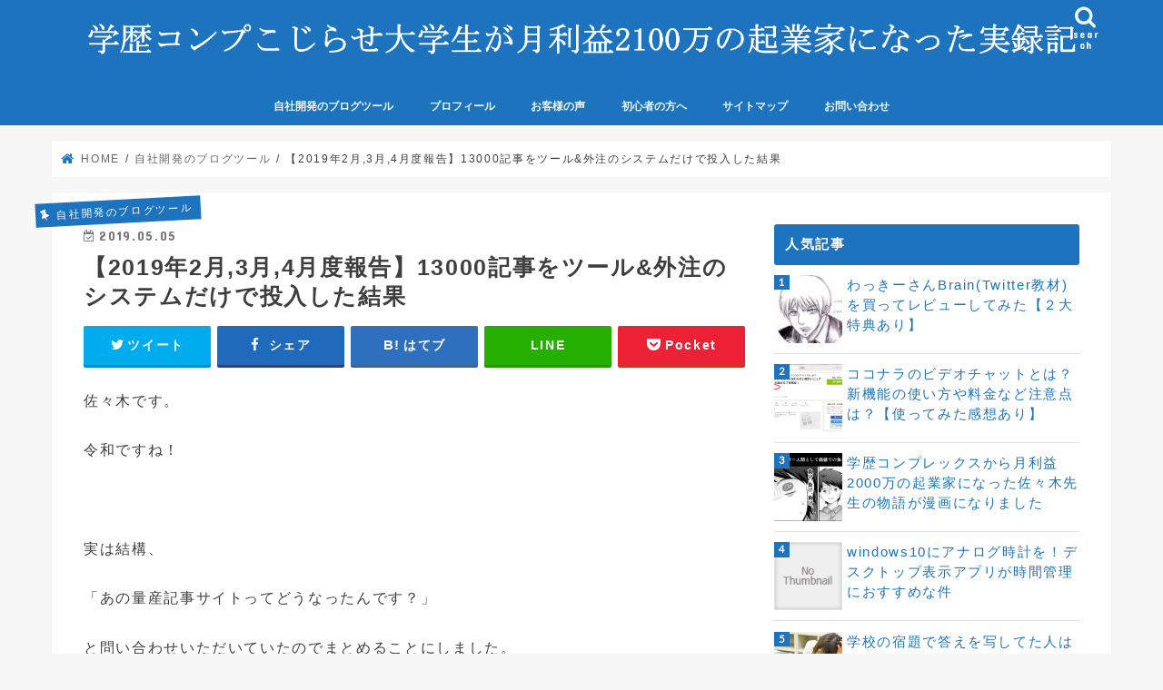

--- FILE ---
content_type: text/html; charset=UTF-8
request_url: https://sasakihidenobu.com/13000kizi-201903-result
body_size: 19748
content:
<!doctype html>
<html lang="ja"
	prefix="og: https://ogp.me/ns#" >

<head>
<meta charset="utf-8">
<meta http-equiv="X-UA-Compatible" content="IE=edge">

<meta name="HandheldFriendly" content="True">
<meta name="MobileOptimized" content="320">
<meta name="viewport" content="width=device-width, initial-scale=1"/>

<link rel="icon" href="https://sasakihidenobu.com/wp/wp-content/uploads/2018/02/795316b92fc766b0181f6fef074f03fa.png">
<link rel="pingback" href="https://sasakihidenobu.com/wp/xmlrpc.php">

<!--[if IE]>
<![endif]-->




		<!-- All in One SEO 4.1.5.3 -->
		<title>【2019年2月,3月,4月度報告】13000記事をツール&amp;外注のシステムだけで投入した結果 | 学歴コンプこじらせ大学生が月2100万稼ぐ起業家になった実録記</title>
		<meta name="description" content="佐々木です。 令和ですね！ 実は結構、 「あの量産記事サイトってどうなったんです？」 と問い合わせいただいていたのでまとめることにしました。 ３月のアップデートを経て、どう変わったのか気になっ..." />
		<meta name="robots" content="max-image-preview:large" />
		<link rel="canonical" href="https://sasakihidenobu.com/13000kizi-201903-result" />
		<meta property="og:locale" content="ja_JP" />
		<meta property="og:site_name" content="給料に依存しない稼ぎ方の教科書" />
		<meta property="og:type" content="article" />
		<meta property="og:title" content="【2019年2月,3月,4月度報告】13000記事をツール&amp;外注のシステムだけで投入した結果 | 学歴コンプこじらせ大学生が月2100万稼ぐ起業家になった実録記" />
		<meta property="og:description" content="佐々木です。 令和ですね！ 実は結構、 「あの量産記事サイトってどうなったんです？」 と問い合わせいただいていたのでまとめることにしました。 ３月のアップデートを経て、どう変わったのか気になっ..." />
		<meta property="og:url" content="https://sasakihidenobu.com/13000kizi-201903-result" />
		<meta property="og:image" content="https://sasakihidenobu.com/wp/wp-content/uploads/2019/08/DSC_4263.jpg" />
		<meta property="og:image:secure_url" content="https://sasakihidenobu.com/wp/wp-content/uploads/2019/08/DSC_4263.jpg" />
		<meta property="og:image:width" content="6016" />
		<meta property="og:image:height" content="4016" />
		<meta property="article:published_time" content="2019-05-04T17:24:23+00:00" />
		<meta property="article:modified_time" content="2019-05-04T17:24:23+00:00" />
		<meta name="twitter:card" content="summary" />
		<meta name="twitter:site" content="@sasakihidenobu" />
		<meta name="twitter:domain" content="sasakihidenobu.com" />
		<meta name="twitter:title" content="【2019年2月,3月,4月度報告】13000記事をツール&amp;外注のシステムだけで投入した結果 | 学歴コンプこじらせ大学生が月2100万稼ぐ起業家になった実録記" />
		<meta name="twitter:description" content="佐々木です。 令和ですね！ 実は結構、 「あの量産記事サイトってどうなったんです？」 と問い合わせいただいていたのでまとめることにしました。 ３月のアップデートを経て、どう変わったのか気になっ..." />
		<meta name="twitter:creator" content="@sasakihidenobu" />
		<meta name="twitter:image" content="https://sasakihidenobu.com/wp/wp-content/uploads/2019/08/DSC_4263.jpg" />
		<script type="application/ld+json" class="aioseo-schema">
			{"@context":"https:\/\/schema.org","@graph":[{"@type":"WebSite","@id":"https:\/\/sasakihidenobu.com\/#website","url":"https:\/\/sasakihidenobu.com\/","name":"\u5b66\u6b74\u30b3\u30f3\u30d7\u3053\u3058\u3089\u305b\u5927\u5b66\u751f\u304c\u67082100\u4e07\u7a3c\u3050\u8d77\u696d\u5bb6\u306b\u306a\u3063\u305f\u5b9f\u9332\u8a18","inLanguage":"ja","publisher":{"@id":"https:\/\/sasakihidenobu.com\/#organization"}},{"@type":"Organization","@id":"https:\/\/sasakihidenobu.com\/#organization","name":"\u5b66\u6b74\u30b3\u30f3\u30d7\u3053\u3058\u3089\u305b\u5927\u5b66\u751f\u304c\u67082100\u4e07\u7a3c\u3050\u8d77\u696d\u5bb6\u306b\u306a\u3063\u305f\u5b9f\u9332\u8a18","url":"https:\/\/sasakihidenobu.com\/","sameAs":["https:\/\/twitter.com\/sasakihidenobu"]},{"@type":"BreadcrumbList","@id":"https:\/\/sasakihidenobu.com\/13000kizi-201903-result#breadcrumblist","itemListElement":[{"@type":"ListItem","@id":"https:\/\/sasakihidenobu.com\/#listItem","position":1,"item":{"@type":"WebPage","@id":"https:\/\/sasakihidenobu.com\/","name":"\u30db\u30fc\u30e0","url":"https:\/\/sasakihidenobu.com\/"}}]},{"@type":"Person","@id":"https:\/\/sasakihidenobu.com\/author\/j6212055#author","url":"https:\/\/sasakihidenobu.com\/author\/j6212055","name":"hidenobu","image":{"@type":"ImageObject","@id":"https:\/\/sasakihidenobu.com\/13000kizi-201903-result#authorImage","url":"https:\/\/secure.gravatar.com\/avatar\/3049c5fdd9c9d5b11dde1e2dde11980e?s=96&d=mm&r=g","width":96,"height":96,"caption":"hidenobu"},"sameAs":["@sasakihidenobu"]},{"@type":"WebPage","@id":"https:\/\/sasakihidenobu.com\/13000kizi-201903-result#webpage","url":"https:\/\/sasakihidenobu.com\/13000kizi-201903-result","name":"\u30102019\u5e742\u6708,3\u6708,4\u6708\u5ea6\u5831\u544a\u301113000\u8a18\u4e8b\u3092\u30c4\u30fc\u30eb&\u5916\u6ce8\u306e\u30b7\u30b9\u30c6\u30e0\u3060\u3051\u3067\u6295\u5165\u3057\u305f\u7d50\u679c | \u5b66\u6b74\u30b3\u30f3\u30d7\u3053\u3058\u3089\u305b\u5927\u5b66\u751f\u304c\u67082100\u4e07\u7a3c\u3050\u8d77\u696d\u5bb6\u306b\u306a\u3063\u305f\u5b9f\u9332\u8a18","description":"\u4f50\u3005\u6728\u3067\u3059\u3002 \u4ee4\u548c\u3067\u3059\u306d\uff01 \u5b9f\u306f\u7d50\u69cb\u3001 \u300c\u3042\u306e\u91cf\u7523\u8a18\u4e8b\u30b5\u30a4\u30c8\u3063\u3066\u3069\u3046\u306a\u3063\u305f\u3093\u3067\u3059\uff1f\u300d \u3068\u554f\u3044\u5408\u308f\u305b\u3044\u305f\u3060\u3044\u3066\u3044\u305f\u306e\u3067\u307e\u3068\u3081\u308b\u3053\u3068\u306b\u3057\u307e\u3057\u305f\u3002 \uff13\u6708\u306e\u30a2\u30c3\u30d7\u30c7\u30fc\u30c8\u3092\u7d4c\u3066\u3001\u3069\u3046\u5909\u308f\u3063\u305f\u306e\u304b\u6c17\u306b\u306a\u3063...","inLanguage":"ja","isPartOf":{"@id":"https:\/\/sasakihidenobu.com\/#website"},"breadcrumb":{"@id":"https:\/\/sasakihidenobu.com\/13000kizi-201903-result#breadcrumblist"},"author":"https:\/\/sasakihidenobu.com\/author\/j6212055#author","creator":"https:\/\/sasakihidenobu.com\/author\/j6212055#author","datePublished":"2019-05-04T17:24:23+09:00","dateModified":"2019-05-04T17:24:23+09:00"},{"@type":"Article","@id":"https:\/\/sasakihidenobu.com\/13000kizi-201903-result#article","name":"\u30102019\u5e742\u6708,3\u6708,4\u6708\u5ea6\u5831\u544a\u301113000\u8a18\u4e8b\u3092\u30c4\u30fc\u30eb&\u5916\u6ce8\u306e\u30b7\u30b9\u30c6\u30e0\u3060\u3051\u3067\u6295\u5165\u3057\u305f\u7d50\u679c | \u5b66\u6b74\u30b3\u30f3\u30d7\u3053\u3058\u3089\u305b\u5927\u5b66\u751f\u304c\u67082100\u4e07\u7a3c\u3050\u8d77\u696d\u5bb6\u306b\u306a\u3063\u305f\u5b9f\u9332\u8a18","description":"\u4f50\u3005\u6728\u3067\u3059\u3002 \u4ee4\u548c\u3067\u3059\u306d\uff01 \u5b9f\u306f\u7d50\u69cb\u3001 \u300c\u3042\u306e\u91cf\u7523\u8a18\u4e8b\u30b5\u30a4\u30c8\u3063\u3066\u3069\u3046\u306a\u3063\u305f\u3093\u3067\u3059\uff1f\u300d \u3068\u554f\u3044\u5408\u308f\u305b\u3044\u305f\u3060\u3044\u3066\u3044\u305f\u306e\u3067\u307e\u3068\u3081\u308b\u3053\u3068\u306b\u3057\u307e\u3057\u305f\u3002 \uff13\u6708\u306e\u30a2\u30c3\u30d7\u30c7\u30fc\u30c8\u3092\u7d4c\u3066\u3001\u3069\u3046\u5909\u308f\u3063\u305f\u306e\u304b\u6c17\u306b\u306a\u3063...","inLanguage":"ja","headline":"\u30102019\u5e742\u6708,3\u6708,4\u6708\u5ea6\u5831\u544a\u301113000\u8a18\u4e8b\u3092\u30c4\u30fc\u30eb&\u5916\u6ce8\u306e\u30b7\u30b9\u30c6\u30e0\u3060\u3051\u3067\u6295\u5165\u3057\u305f\u7d50\u679c","author":{"@id":"https:\/\/sasakihidenobu.com\/author\/j6212055#author"},"publisher":{"@id":"https:\/\/sasakihidenobu.com\/#organization"},"datePublished":"2019-05-04T17:24:23+09:00","dateModified":"2019-05-04T17:24:23+09:00","articleSection":"\u81ea\u793e\u958b\u767a\u306e\u30d6\u30ed\u30b0\u30c4\u30fc\u30eb","mainEntityOfPage":{"@id":"https:\/\/sasakihidenobu.com\/13000kizi-201903-result#webpage"},"isPartOf":{"@id":"https:\/\/sasakihidenobu.com\/13000kizi-201903-result#webpage"}}]}
		</script>
		<!-- All in One SEO -->

	    <script>
	        var ajaxurl = "https://sasakihidenobu.com/wp/wp-admin/admin-ajax.php";
	    </script>
	<link rel='dns-prefetch' href='//ajax.googleapis.com' />
<link rel='dns-prefetch' href='//codoc.jp' />
<link rel='dns-prefetch' href='//www.googletagmanager.com' />
<link rel='dns-prefetch' href='//fonts.googleapis.com' />
<link rel='dns-prefetch' href='//maxcdn.bootstrapcdn.com' />
<link rel='dns-prefetch' href='//s.w.org' />
<link rel="alternate" type="application/rss+xml" title="学歴コンプこじらせ大学生が月2100万稼ぐ起業家になった実録記 &raquo; フィード" href="https://sasakihidenobu.com/feed" />
<link rel="alternate" type="application/rss+xml" title="学歴コンプこじらせ大学生が月2100万稼ぐ起業家になった実録記 &raquo; コメントフィード" href="https://sasakihidenobu.com/comments/feed" />
<link rel="alternate" type="application/rss+xml" title="学歴コンプこじらせ大学生が月2100万稼ぐ起業家になった実録記 &raquo; 【2019年2月,3月,4月度報告】13000記事をツール&#038;外注のシステムだけで投入した結果 のコメントのフィード" href="https://sasakihidenobu.com/13000kizi-201903-result/feed" />
		<script type="text/javascript">
			window._wpemojiSettings = {"baseUrl":"https:\/\/s.w.org\/images\/core\/emoji\/13.1.0\/72x72\/","ext":".png","svgUrl":"https:\/\/s.w.org\/images\/core\/emoji\/13.1.0\/svg\/","svgExt":".svg","source":{"concatemoji":"https:\/\/sasakihidenobu.com\/wp\/wp-includes\/js\/wp-emoji-release.min.js"}};
			!function(e,a,t){var n,r,o,i=a.createElement("canvas"),p=i.getContext&&i.getContext("2d");function s(e,t){var a=String.fromCharCode;p.clearRect(0,0,i.width,i.height),p.fillText(a.apply(this,e),0,0);e=i.toDataURL();return p.clearRect(0,0,i.width,i.height),p.fillText(a.apply(this,t),0,0),e===i.toDataURL()}function c(e){var t=a.createElement("script");t.src=e,t.defer=t.type="text/javascript",a.getElementsByTagName("head")[0].appendChild(t)}for(o=Array("flag","emoji"),t.supports={everything:!0,everythingExceptFlag:!0},r=0;r<o.length;r++)t.supports[o[r]]=function(e){if(!p||!p.fillText)return!1;switch(p.textBaseline="top",p.font="600 32px Arial",e){case"flag":return s([127987,65039,8205,9895,65039],[127987,65039,8203,9895,65039])?!1:!s([55356,56826,55356,56819],[55356,56826,8203,55356,56819])&&!s([55356,57332,56128,56423,56128,56418,56128,56421,56128,56430,56128,56423,56128,56447],[55356,57332,8203,56128,56423,8203,56128,56418,8203,56128,56421,8203,56128,56430,8203,56128,56423,8203,56128,56447]);case"emoji":return!s([10084,65039,8205,55357,56613],[10084,65039,8203,55357,56613])}return!1}(o[r]),t.supports.everything=t.supports.everything&&t.supports[o[r]],"flag"!==o[r]&&(t.supports.everythingExceptFlag=t.supports.everythingExceptFlag&&t.supports[o[r]]);t.supports.everythingExceptFlag=t.supports.everythingExceptFlag&&!t.supports.flag,t.DOMReady=!1,t.readyCallback=function(){t.DOMReady=!0},t.supports.everything||(n=function(){t.readyCallback()},a.addEventListener?(a.addEventListener("DOMContentLoaded",n,!1),e.addEventListener("load",n,!1)):(e.attachEvent("onload",n),a.attachEvent("onreadystatechange",function(){"complete"===a.readyState&&t.readyCallback()})),(n=t.source||{}).concatemoji?c(n.concatemoji):n.wpemoji&&n.twemoji&&(c(n.twemoji),c(n.wpemoji)))}(window,document,window._wpemojiSettings);
		</script>
		<style type="text/css">
img.wp-smiley,
img.emoji {
	display: inline !important;
	border: none !important;
	box-shadow: none !important;
	height: 1em !important;
	width: 1em !important;
	margin: 0 .07em !important;
	vertical-align: -0.1em !important;
	background: none !important;
	padding: 0 !important;
}
</style>
	<link rel='stylesheet' id='wp-color-picker-css'  href='https://sasakihidenobu.com/wp/wp-admin/css/color-picker.min.css' type='text/css' media='all' />
<link rel='stylesheet' id='wp-block-library-css'  href='https://sasakihidenobu.com/wp/wp-includes/css/dist/block-library/style.min.css' type='text/css' media='all' />
<style id='wp-block-library-inline-css' type='text/css'>
.has-text-align-justify{text-align:justify;}
</style>
<link rel='stylesheet' id='mediaelement-css'  href='https://sasakihidenobu.com/wp/wp-includes/js/mediaelement/mediaelementplayer-legacy.min.css' type='text/css' media='all' />
<link rel='stylesheet' id='wp-mediaelement-css'  href='https://sasakihidenobu.com/wp/wp-includes/js/mediaelement/wp-mediaelement.min.css' type='text/css' media='all' />
<link rel='stylesheet' id='quads-style-css-css'  href='https://sasakihidenobu.com/wp/wp-content/plugins/quick-adsense-reloaded/includes/gutenberg/dist/blocks.style.build.css' type='text/css' media='all' />
<link rel='stylesheet' id='contact-form-7-css'  href='https://sasakihidenobu.com/wp/wp-content/plugins/contact-form-7/includes/css/styles.css' type='text/css' media='all' />
<link rel='stylesheet' id='toc-screen-css'  href='https://sasakihidenobu.com/wp/wp-content/plugins/table-of-contents-plus/screen.min.css' type='text/css' media='all' />
<link rel='stylesheet' id='wordpress-popular-posts-css-css'  href='https://sasakihidenobu.com/wp/wp-content/plugins/wordpress-popular-posts/assets/css/wpp.css' type='text/css' media='all' />
<link rel='stylesheet' id='style-css'  href='https://sasakihidenobu.com/wp/wp-content/themes/jstork/style.css' type='text/css' media='all' />
<link rel='stylesheet' id='child-style-css'  href='https://sasakihidenobu.com/wp/wp-content/themes/jstork_custom/style.css' type='text/css' media='all' />
<link rel='stylesheet' id='slick-css'  href='https://sasakihidenobu.com/wp/wp-content/themes/jstork/library/css/slick.css' type='text/css' media='all' />
<link rel='stylesheet' id='shortcode-css'  href='https://sasakihidenobu.com/wp/wp-content/themes/jstork/library/css/shortcode.css' type='text/css' media='all' />
<link rel='stylesheet' id='gf_Concert-css'  href='//fonts.googleapis.com/css?family=Concert+One' type='text/css' media='all' />
<link rel='stylesheet' id='gf_Lato-css'  href='//fonts.googleapis.com/css?family=Lato' type='text/css' media='all' />
<link rel='stylesheet' id='fontawesome-css'  href='//maxcdn.bootstrapcdn.com/font-awesome/4.7.0/css/font-awesome.min.css' type='text/css' media='all' />
<link rel='stylesheet' id='remodal-css'  href='https://sasakihidenobu.com/wp/wp-content/themes/jstork/library/css/remodal.css' type='text/css' media='all' />
<link rel='stylesheet' id='animate-css'  href='https://sasakihidenobu.com/wp/wp-content/themes/jstork/library/css/animate.min.css' type='text/css' media='all' />
<link rel='stylesheet' id='aurora-heatmap-css'  href='https://sasakihidenobu.com/wp/wp-content/plugins/aurora-heatmap/style.css' type='text/css' media='all' />
<link rel='stylesheet' id='yesno_style-css'  href='https://sasakihidenobu.com/wp/wp-content/plugins/yesno/css/style.css' type='text/css' media='all' />
<link rel='stylesheet' id='jetpack_css-css'  href='https://sasakihidenobu.com/wp/wp-content/plugins/jetpack/css/jetpack.css' type='text/css' media='all' />
<style id='quads-styles-inline-css' type='text/css'>

    .quads-location ins.adsbygoogle {
        background: transparent !important;
    }
    
    .quads-ad-label { font-size: 12px; text-align: center; color: #333;}
</style>
<script type='text/javascript' src='//ajax.googleapis.com/ajax/libs/jquery/1.12.4/jquery.min.js' id='jquery-js'></script>
<script type='text/javascript'  src='https://codoc.jp/js/cms.js' id='codoc-injector-js-js'  data-usercode="kkgAA76W8w" defer></script>
<script type='application/json' id='wpp-json'>
{"sampling_active":0,"sampling_rate":100,"ajax_url":"https:\/\/sasakihidenobu.com\/wp-json\/wordpress-popular-posts\/v1\/popular-posts","api_url":"https:\/\/sasakihidenobu.com\/wp-json\/wordpress-popular-posts","ID":1857,"token":"cb28168eb1","lang":0,"debug":0}
</script>
<script type='text/javascript' src='https://sasakihidenobu.com/wp/wp-content/plugins/wordpress-popular-posts/assets/js/wpp.min.js' id='wpp-js-js'></script>
<script type='text/javascript' src='https://sasakihidenobu.com/wp/wp-content/plugins/aurora-heatmap/js/mobile-detect.min.js' id='mobile-detect-js'></script>
<script type='text/javascript' id='aurora-heatmap-reporter-js-extra'>
/* <![CDATA[ */
var aurora_heatmap_reporter = {"ajax_url":"https:\/\/sasakihidenobu.com\/wp\/wp-admin\/admin-ajax.php","action":"aurora_heatmap","interval":"10","stacks":"10","reports":"click_pc,click_mobile","debug":"0","ajax_delay_time":"3000"};
/* ]]> */
</script>
<script type='text/javascript' src='https://sasakihidenobu.com/wp/wp-content/plugins/aurora-heatmap/js/reporter.js' id='aurora-heatmap-reporter-js'></script>

<!-- Google Analytics snippet added by Site Kit -->
<script type='text/javascript' src='https://www.googletagmanager.com/gtag/js?id=UA-83198197-1' id='google_gtagjs-js' async></script>
<script type='text/javascript' id='google_gtagjs-js-after'>
window.dataLayer = window.dataLayer || [];function gtag(){dataLayer.push(arguments);}
gtag('set', 'linker', {"domains":["sasakihidenobu.com"]} );
gtag("js", new Date());
gtag("set", "developer_id.dZTNiMT", true);
gtag("config", "UA-83198197-1", {"anonymize_ip":true});
gtag("config", "G-DGT43W4SVR");
</script>

<!-- End Google Analytics snippet added by Site Kit -->
<link rel="https://api.w.org/" href="https://sasakihidenobu.com/wp-json/" /><link rel="alternate" type="application/json" href="https://sasakihidenobu.com/wp-json/wp/v2/posts/1857" /><link rel="EditURI" type="application/rsd+xml" title="RSD" href="https://sasakihidenobu.com/wp/xmlrpc.php?rsd" />
<link rel="wlwmanifest" type="application/wlwmanifest+xml" href="https://sasakihidenobu.com/wp/wp-includes/wlwmanifest.xml" /> 

<link rel='shortlink' href='https://sasakihidenobu.com/?p=1857' />
<link rel="alternate" type="application/json+oembed" href="https://sasakihidenobu.com/wp-json/oembed/1.0/embed?url=https%3A%2F%2Fsasakihidenobu.com%2F13000kizi-201903-result" />
<link rel="alternate" type="text/xml+oembed" href="https://sasakihidenobu.com/wp-json/oembed/1.0/embed?url=https%3A%2F%2Fsasakihidenobu.com%2F13000kizi-201903-result&#038;format=xml" />
<meta name="generator" content="Site Kit by Google 1.48.1" /><script type='text/javascript'>document.cookie = 'quads_browser_width='+screen.width;</script>        <style>
            @-webkit-keyframes bgslide {
                from {
                    background-position-x: 0;
                }
                to {
                    background-position-x: -200%;
                }
            }

            @keyframes bgslide {
                    from {
                        background-position-x: 0;
                    }
                    to {
                        background-position-x: -200%;
                    }
            }

            .wpp-widget-placeholder {
                margin: 0 auto;
                width: 60px;
                height: 3px;
                background: #dd3737;
                background: -webkit-gradient(linear, left top, right top, from(#dd3737), color-stop(10%, #571313), to(#dd3737));
                background: linear-gradient(90deg, #dd3737 0%, #571313 10%, #dd3737 100%);
                background-size: 200% auto;
                border-radius: 3px;
                -webkit-animation: bgslide 1s infinite linear;
                animation: bgslide 1s infinite linear;
            }
        </style>
        <style type='text/css'>img#wpstats{display:none}</style>
		<style type="text/css">
body{color: #3E3E3E;}
a, #breadcrumb li.bc_homelink a::before, .authorbox .author_sns li a::before{color: #1e73be;}
a:hover{color: #E69B9B;}
.article-footer .post-categories li a,.article-footer .tags a,.accordionBtn{  background: #1e73be;  border-color: #1e73be;}
.article-footer .tags a{color:#1e73be; background: none;}
.article-footer .post-categories li a:hover,.article-footer .tags a:hover,.accordionBtn.active{ background:#E69B9B;  border-color:#E69B9B;}
input[type="text"],input[type="password"],input[type="datetime"],input[type="datetime-local"],input[type="date"],input[type="month"],input[type="time"],input[type="week"],input[type="number"],input[type="email"],input[type="url"],input[type="search"],input[type="tel"],input[type="color"],select,textarea,.field { background-color: #ffffff;}
.header{color: #ffffff;}
.bgfull .header,.header.bg,.header #inner-header,.menu-sp{background: #1e73be;}
#logo a{color: #ffffff;}
#g_nav .nav li a,.nav_btn,.menu-sp a,.menu-sp a,.menu-sp > ul:after{color: #edf9fc;}
#logo a:hover,#g_nav .nav li a:hover,.nav_btn:hover{color:#eeeeee;}
@media only screen and (min-width: 768px) {
.nav > li > a:after{background: #eeeeee;}
.nav ul {background: #666666;}
#g_nav .nav li ul.sub-menu li a{color: #f7f7f7;}
}
@media only screen and (max-width: 1165px) {
.site_description{background: #1e73be; color: #ffffff;}
}
#inner-content, #breadcrumb, .entry-content blockquote:before, .entry-content blockquote:after{background: #ffffff}
.top-post-list .post-list:before{background: #1e73be;}
.widget li a:after{color: #1e73be;}
.entry-content h2,.widgettitle,.accordion::before{background: #1e73be; color: #ffffff;}
.entry-content h3{border-color: #1e73be;}
.h_boader .entry-content h2{border-color: #1e73be; color: #3E3E3E;}
.h_balloon .entry-content h2:after{border-top-color: #1e73be;}
.entry-content ul li:before{ background: #1e73be;}
.entry-content ol li:before{ background: #1e73be;}
.post-list-card .post-list .eyecatch .cat-name,.top-post-list .post-list .eyecatch .cat-name,.byline .cat-name,.single .authorbox .author-newpost li .cat-name,.related-box li .cat-name,.carouselwrap .cat-name,.eyecatch .cat-name{background: #1e73be; color:  #ffffff;}
ul.wpp-list li a:before{background: #1e73be; color: #ffffff;}
.readmore a{border:1px solid #1e73be;color:#1e73be;}
.readmore a:hover{background:#1e73be;color:#fff;}
.btn-wrap a{background: #1e73be;border: 1px solid #1e73be;}
.btn-wrap a:hover{background: #E69B9B;border-color: #E69B9B;}
.btn-wrap.simple a{border:1px solid #1e73be;color:#1e73be;}
.btn-wrap.simple a:hover{background:#1e73be;}
.blue-btn, .comment-reply-link, #submit { background-color: #1e73be; }
.blue-btn:hover, .comment-reply-link:hover, #submit:hover, .blue-btn:focus, .comment-reply-link:focus, #submit:focus {background-color: #E69B9B; }
#sidebar1{color: #000000;}
.widget:not(.widget_text) a{color:#1e73be;}
.widget:not(.widget_text) a:hover{color:#83a1bf;}
.bgfull #footer-top,#footer-top .inner,.cta-inner{background-color: #666666; color: #CACACA;}
.footer a,#footer-top a{color: #f7f7f7;}
#footer-top .widgettitle{color: #CACACA;}
.bgfull .footer,.footer.bg,.footer .inner {background-color: #666666;color: #CACACA;}
.footer-links li a:before{ color: #1e73be;}
.pagination a, .pagination span,.page-links a{border-color: #1e73be; color: #1e73be;}
.pagination .current,.pagination .current:hover,.page-links ul > li > span{background-color: #1e73be; border-color: #1e73be;}
.pagination a:hover, .pagination a:focus,.page-links a:hover, .page-links a:focus{background-color: #1e73be; color: #fff;}
</style>
<!-- Facebook Pixel Code -->
<script>
  !function(f,b,e,v,n,t,s)
  {if(f.fbq)return;n=f.fbq=function(){n.callMethod?
  n.callMethod.apply(n,arguments):n.queue.push(arguments)};
  if(!f._fbq)f._fbq=n;n.push=n;n.loaded=!0;n.version='2.0';
  n.queue=[];t=b.createElement(e);t.async=!0;
  t.src=v;s=b.getElementsByTagName(e)[0];
  s.parentNode.insertBefore(t,s)}(window, document,'script',
  'https://connect.facebook.net/en_US/fbevents.js');
  fbq('init', '2478663862447802');
  fbq('track', 'PageView');
</script>
<noscript><img height="1" width="1" style="display:none"
  src="https://www.facebook.com/tr?id=2478663862447802&ev=PageView&noscript=1"
/></noscript>
<!-- End Facebook Pixel Code --></head>

<body data-rsssl=1 class="post-template-default single single-post postid-1857 single-format-standard wp-embed-responsive codoc-theme-blue bgfull pannavi_on h_boader sidebarright date_on">

	<div id="container">

<header class="header animated fadeIn headercenter" role="banner">
<div id="inner-header" class="wrap cf">
<div id="logo" class="gf fs_s">
<p class="h1 img"><a href="https://sasakihidenobu.com"><img src="https://sasakihidenobu.com/wp/wp-content/uploads/2020/10/blog-title.png" alt="学歴コンプこじらせ大学生が月2100万稼ぐ起業家になった実録記"></a></p>
</div>

<a href="#searchbox" data-remodal-target="searchbox" class="nav_btn search_btn"><span class="text gf">search</span></a>

<nav id="g_nav" role="navigation">
<ul id="menu-menu1" class="nav top-nav cf"><li id="menu-item-1422" class="menu-item menu-item-type-taxonomy menu-item-object-category current-post-ancestor current-menu-parent current-post-parent menu-item-1422"><a href="https://sasakihidenobu.com/category/original-system">自社開発のブログツール</a></li>
<li id="menu-item-1311" class="menu-item menu-item-type-post_type menu-item-object-page menu-item-1311"><a href="https://sasakihidenobu.com/profile">プロフィール</a></li>
<li id="menu-item-1269" class="menu-item menu-item-type-taxonomy menu-item-object-category menu-item-1269"><a href="https://sasakihidenobu.com/category/client-voice">お客様の声</a></li>
<li id="menu-item-1314" class="menu-item menu-item-type-taxonomy menu-item-object-category menu-item-has-children menu-item-1314"><a href="https://sasakihidenobu.com/category/%e5%88%9d%e5%bf%83%e8%80%85%e3%81%ae%e6%96%b9%e3%81%b8">初心者の方へ</a>
<ul class="sub-menu">
	<li id="menu-item-1318" class="menu-item menu-item-type-taxonomy menu-item-object-category menu-item-1318"><a href="https://sasakihidenobu.com/category/%e5%88%9d%e5%bf%83%e8%80%85%e3%81%ae%e6%96%b9%e3%81%b8/mind">給料に依存せず稼ぐためのマインド</a></li>
	<li id="menu-item-1315" class="menu-item menu-item-type-taxonomy menu-item-object-category menu-item-1315"><a href="https://sasakihidenobu.com/category/%e5%88%9d%e5%bf%83%e8%80%85%e3%81%ae%e6%96%b9%e3%81%b8/it">ITスキル</a></li>
	<li id="menu-item-1317" class="menu-item menu-item-type-taxonomy menu-item-object-category menu-item-1317"><a href="https://sasakihidenobu.com/category/%e5%88%9d%e5%bf%83%e8%80%85%e3%81%ae%e6%96%b9%e3%81%b8/blog-prepare">ブログ運営準備</a></li>
</ul>
</li>
<li id="menu-item-55" class="menu-item menu-item-type-post_type menu-item-object-page menu-item-has-children menu-item-55"><a href="https://sasakihidenobu.com/sitemap">サイトマップ</a>
<ul class="sub-menu">
	<li id="menu-item-2486" class="menu-item menu-item-type-post_type menu-item-object-page menu-item-2486"><a href="https://sasakihidenobu.com/pp">特定商取引法に基づく表記およびプライバシーポリシー</a></li>
</ul>
</li>
<li id="menu-item-951" class="menu-item menu-item-type-post_type menu-item-object-page menu-item-951"><a href="https://sasakihidenobu.com/question">お問い合わせ</a></li>
</ul></nav>

<a href="#spnavi" data-remodal-target="spnavi" class="nav_btn"><span class="text gf">menu</span></a>



</div>
</header>

<div class="remodal" data-remodal-id="spnavi" data-remodal-options="hashTracking:false">
<button data-remodal-action="close" class="remodal-close"><span class="text gf">CLOSE</span></button>

<div id="wpp-3" class="widget popular-posts">
<h4 class="widgettitle"><span>人気記事</span></h4>


<ul class="wpp-list">
<li>
<a href="https://sasakihidenobu.com/wakki-brain01-review" class="wpp-post-title" target="_self">わっきーさんBrain(Twitter教材)を買ってレビューしてみた【２大特典あり】</a>
</li>
<li>
<a href="https://sasakihidenobu.com/coconala-videochat" class="wpp-post-title" target="_self">ココナラのビデオチャットとは？新機能の使い方や料金など注意点は？【使ってみた感想あり】</a>
</li>
<li>
<a href="https://sasakihidenobu.com/comic" class="wpp-post-title" target="_self">学歴コンプレックスから月利益2000万の起業家になった佐々木先生の物語が漫画になりました</a>
</li>
<li>
<a href="https://sasakihidenobu.com/windows10-analogclock" class="wpp-post-title" target="_self">windows10にアナログ時計を！デスクトップ表示アプリが時間管理におすすめな件</a>
</li>
<li>
<a href="https://sasakihidenobu.com/looking-answer-is-good" class="wpp-post-title" target="_self">学校の宿題で答えを写してた人はビジネスのセンスがある</a>
</li>
<li>
<a href="https://sasakihidenobu.com/cant-success-type-of-person" class="wpp-post-title" target="_self">「男子ちゃんと歌って！」を言うタイプの人間のままだとビジネスで成功しない</a>
</li>
<li>
<a href="https://sasakihidenobu.com/take-the-plunge-for-success" class="wpp-post-title" target="_self">見切り発車する人が成功する</a>
</li>
<li>
<a href="https://sasakihidenobu.com/apa-seminar" class="wpp-post-title" target="_self">アパホテル社長・元谷芙美子様の講演会と、同社長と弊社代表のトークセッションを開催します</a>
</li>
<li>
<a href="https://sasakihidenobu.com/sekainomieruka" class="wpp-post-title" target="_self">月収2000万円になってみて。佐々木の行動理念「世界の見える化計画」</a>
</li>
<li>
<a href="https://sasakihidenobu.com/free-contents" class="wpp-post-title" target="_self">【累計1000人超が学んだ】月2000万佐々木の脳内をのぞける無料教材一覧</a>
</li>
</ul>

</div>
<button data-remodal-action="close" class="remodal-close"><span class="text gf">CLOSE</span></button>
</div>




<div class="remodal searchbox" data-remodal-id="searchbox" data-remodal-options="hashTracking:false">
<div class="search cf"><dl><dt>キーワードで記事を検索</dt><dd><form role="search" method="get" id="searchform" class="searchform cf" action="https://sasakihidenobu.com/" >
		<input type="search" placeholder="検索する" value="" name="s" id="s" />
		<button type="submit" id="searchsubmit" ><i class="fa fa-search"></i></button>
		</form></dd></dl></div>
<button data-remodal-action="close" class="remodal-close"><span class="text gf">CLOSE</span></button>
</div>






<div id="breadcrumb" class="breadcrumb inner wrap cf"><ul itemscope itemtype="http://schema.org/BreadcrumbList"><li itemprop="itemListElement" itemscope itemtype="http://schema.org/ListItem" class="bc_homelink"><a itemprop="item" href="https://sasakihidenobu.com/"><span itemprop="name"> HOME</span></a><meta itemprop="position" content="1" /></li><li itemprop="itemListElement" itemscope itemtype="http://schema.org/ListItem"><a itemprop="item" href="https://sasakihidenobu.com/category/original-system"><span itemprop="name">自社開発のブログツール</span></a><meta itemprop="position" content="2" /></li><li itemprop="itemListElement" itemscope itemtype="http://schema.org/ListItem" class="bc_posttitle"><span itemprop="name">【2019年2月,3月,4月度報告】13000記事をツール&外注のシステムだけで投入した結果</span><meta itemprop="position" content="3" /></li></ul></div>
<div id="content">
<div id="inner-content" class="wrap cf">

<main id="main" class="m-all t-all d-5of7 cf" role="main">
<article id="post-1857" class="post-1857 post type-post status-publish format-standard hentry category-original-system article cf" role="article">
<header class="article-header entry-header">
<p class="byline entry-meta vcard cf">
<span class="cat-name cat-id-14">自社開発のブログツール</span><time class="date gf entry-date updated"  datetime="2019-05-05">2019.05.05</time>

<span class="writer name author"><span class="fn">hidenobu</span></span>
</p>

<h1 class="entry-title single-title" itemprop="headline" rel="bookmark">【2019年2月,3月,4月度報告】13000記事をツール&#038;外注のシステムだけで投入した結果</h1>

<div class="share short">
<div class="sns">
<ul class="cf">

<li class="twitter"> 
<a target="blank" href="//twitter.com/intent/tweet?url=https%3A%2F%2Fsasakihidenobu.com%2F13000kizi-201903-result&text=%E3%80%902019%E5%B9%B42%E6%9C%88%2C3%E6%9C%88%2C4%E6%9C%88%E5%BA%A6%E5%A0%B1%E5%91%8A%E3%80%9113000%E8%A8%98%E4%BA%8B%E3%82%92%E3%83%84%E3%83%BC%E3%83%AB%26%23038%3B%E5%A4%96%E6%B3%A8%E3%81%AE%E3%82%B7%E3%82%B9%E3%83%86%E3%83%A0%E3%81%A0%E3%81%91%E3%81%A7%E6%8A%95%E5%85%A5%E3%81%97%E3%81%9F%E7%B5%90%E6%9E%9C&via=@sasakihidenobu&tw_p=tweetbutton" onclick="window.open(this.href, 'tweetwindow', 'width=550, height=450,personalbar=0,toolbar=0,scrollbars=1,resizable=1'); return false;"><i class="fa fa-twitter"></i><span class="text">ツイート</span><span class="count"></span></a>
</li>

<li class="facebook">
<a href="//www.facebook.com/sharer.php?src=bm&u=https%3A%2F%2Fsasakihidenobu.com%2F13000kizi-201903-result&t=%E3%80%902019%E5%B9%B42%E6%9C%88%2C3%E6%9C%88%2C4%E6%9C%88%E5%BA%A6%E5%A0%B1%E5%91%8A%E3%80%9113000%E8%A8%98%E4%BA%8B%E3%82%92%E3%83%84%E3%83%BC%E3%83%AB%26%23038%3B%E5%A4%96%E6%B3%A8%E3%81%AE%E3%82%B7%E3%82%B9%E3%83%86%E3%83%A0%E3%81%A0%E3%81%91%E3%81%A7%E6%8A%95%E5%85%A5%E3%81%97%E3%81%9F%E7%B5%90%E6%9E%9C" onclick="javascript:window.open(this.href, '', 'menubar=no,toolbar=no,resizable=yes,scrollbars=yes,height=300,width=600');return false;"><i class="fa fa-facebook"></i>
<span class="text">シェア</span><span class="count"></span></a>
</li>

<li class="hatebu">       
<a href="//b.hatena.ne.jp/add?mode=confirm&url=https://sasakihidenobu.com/13000kizi-201903-result&title=%E3%80%902019%E5%B9%B42%E6%9C%88%2C3%E6%9C%88%2C4%E6%9C%88%E5%BA%A6%E5%A0%B1%E5%91%8A%E3%80%9113000%E8%A8%98%E4%BA%8B%E3%82%92%E3%83%84%E3%83%BC%E3%83%AB%26%23038%3B%E5%A4%96%E6%B3%A8%E3%81%AE%E3%82%B7%E3%82%B9%E3%83%86%E3%83%A0%E3%81%A0%E3%81%91%E3%81%A7%E6%8A%95%E5%85%A5%E3%81%97%E3%81%9F%E7%B5%90%E6%9E%9C" onclick="window.open(this.href, 'HBwindow', 'width=600, height=400, menubar=no, toolbar=no, scrollbars=yes'); return false;" target="_blank"><span class="text">はてブ</span><span class="count"></span></a>
</li>

<li class="line">
<a href="//line.me/R/msg/text/?%E3%80%902019%E5%B9%B42%E6%9C%88%2C3%E6%9C%88%2C4%E6%9C%88%E5%BA%A6%E5%A0%B1%E5%91%8A%E3%80%9113000%E8%A8%98%E4%BA%8B%E3%82%92%E3%83%84%E3%83%BC%E3%83%AB%26%23038%3B%E5%A4%96%E6%B3%A8%E3%81%AE%E3%82%B7%E3%82%B9%E3%83%86%E3%83%A0%E3%81%A0%E3%81%91%E3%81%A7%E6%8A%95%E5%85%A5%E3%81%97%E3%81%9F%E7%B5%90%E6%9E%9C%0Ahttps%3A%2F%2Fsasakihidenobu.com%2F13000kizi-201903-result" target="_blank"><span>LINE</span></a>
</li>

<li class="pocket">
<a href="//getpocket.com/edit?url=https://sasakihidenobu.com/13000kizi-201903-result&title=【2019年2月,3月,4月度報告】13000記事をツール&#038;外注のシステムだけで投入した結果" onclick="window.open(this.href, 'FBwindow', 'width=550, height=350, menubar=no, toolbar=no, scrollbars=yes'); return false;"><i class="fa fa-get-pocket"></i><span class="text">Pocket</span><span class="count"></span></a></li>

</ul>
</div> 
</div></header>



<section class="entry-content cf">


<p>佐々木です。</p>
<p>令和ですね！</p>
<p>&nbsp;</p>
<p>実は結構、</p>
<p>「あの量産記事サイトってどうなったんです？」</p>
<p>と問い合わせいただいていたのでまとめることにしました。</p>
<p>&nbsp;</p>
<p>３月のアップデートを経て、どう変わったのか気になっている人もいるみたいなので、</p>
<ul>
<li>アクセス</li>
<li>収益</li>
<li>検索順位</li>
</ul>
<p>などのデータも含めながら見ていきたいと思います。</p>
<p>&nbsp;</p>
<p>あと、個人的に４月はPVに対するASPの成約率が下がったような印象もあったので、どういう要因があるのかこの記事を書くことで僕自身も解き明かしていきたいところです。</p>
<div id="toc_container" class="no_bullets"><p class="toc_title">目次</p><ul class="toc_list"><li><a href="#i">２月の結果</a></li><li><a href="#i-2">３月の結果</a></li><li><a href="#i-3">４月の結果</a></li><li><a href="#i-4">考察</a></li><li><a href="#i-5">今後</a></li></ul></div>
<h2><span id="i">２月の結果</span></h2>
<p>２月は結構投稿しました。</p>
<p>投稿数：6,432記事</p>
<p>アクセス数：70,080PV</p>
<p>ASP収益：120,800円</p>
<p>平均掲載順位：9.6位</p>
<p>経費：あり（後で計算）</p>
<h2><span id="i-2">３月の結果</span></h2>
<p>３月は完全に放置していました。</p>
<p>投稿数：０</p>
<p>アクセス数：59,026PV</p>
<p>ASP収益：233,200円</p>
<p>平均掲載順位：7.8位</p>
<p>経費：0円</p>
<div class="c_box intitle yellow_box type_normal"><div class="box_title"><span class="span__box_title">コメント</span></div>ASPから特別単価(特単)をもらえるようになったので、収益は上がっています。</div>
<h2><span id="i-3">４月の結果</span></h2>
<p>４月は完全に放置していました。</p>
<p>記事数：０</p>
<p>アクセス数：46,765PV</p>
<p>ASP収益：155,100円</p>
<p>平均掲載順位：7.7位</p>
<p>経費：0円</p>
<div class="c_box intitle yellow_box type_normal"><div class="box_title"><span class="span__box_title">コメント</span></div>アクセス数が下がったことで、当然ながら収益は減っています。</p>
<p><span style="color: #ff0000;"><strong>深堀りすると、3月→4月でPVが約80％(79.2%)まで減っています。<br />
</strong></span><span style="color: #ff0000;"><strong>ただ、収益がPVと同じ割合で減ったとしたら、255,000円 × 0.792 ≒ 184,000円 くらいは稼げてもいいなというところです。</strong></span></p>
<p>こうなってくると、</p>
<ul>
<li><strong>なぜアクセス数が減ったのか</strong></li>
<li><strong>アクセス辺りの収益が減った理由は何か</strong></li>
</ul>
<p>このあたりが考察しておくべきポイントになりますね。</div>
<h2><span id="i-4">考察</span></h2>
<p>後日追記</p>
<h2><span id="i-5">今後</span></h2>
<p>とりあえず、まだ100万記事くらいは追加できる余地があります。</p>
<p>ただ100万記事入れるとサイトの重さが結構ヤバそうだなと危惧もあるので、優先順位付けをしてから量産したほうがよさそうです。</p>

<!-- WP QUADS Content Ad Plugin v. 2.0.39 -->
<div class="quads-location quads-ad1" id="quads-ad1" style="float:none;margin:0px;">
<p>＝＝＝＝＝＝＝＝＝＝＝＝＝＝＝＝＝＝＝＝</p>
<p><span style="font-size: 24pt;"><strong>僕は月収2100万円を25歳にして稼いでいます。</strong></span></p>
<p>人間関係のストレスも０で、場所にも縛られない働き方を僕は選びました。</p>
<p>満員電車とは無縁どころか、時間を大切にするため移動は基本全部タクシーですし</p>
<p>趣味のギターは時間を忘れて練習に没頭したり、アニメを1日中見る日もあります。</p>
<p><strong><span style="color: #ff0000;">ある時には昼間にふと思い立ち、夕方には帰りのチケットも買わず台湾旅行へ行きました。</span></strong></p>
<p>1日のスケジュールも立てず気の赴くまま繁華街や観光地を散策したり</p>
<p>高級料理屋も財布を気にすることなく店に入って楽しんで、夜には1回3万円のマッサージで疲れた身体を癒したり</p>
<p>なんて日常を過ごしています。</p>
<p>そんな話を聞くと、なんかコイツめっちゃ怪しいとか思うかもしれません。</p>
<p><span style="font-size: 18pt;">お前だから出来たんだろ？</span>とも言われます。</p>
<p>けど元々まったくのビジネス素人でしたし</p>
<p>僕は引っ込み思案で緊張しいで、人前でしゃべる時には心臓バクバクして顔真っ赤になるし</p>
<p>ついでに<span style="font-size: 18pt;">学歴コンプレックスに悩まされ続ける大学生</span>でした。</p>
<p><strong><span style="color: #ff0000;">そんな僕でも今では自信に満ち溢れて、月収2100万円まで稼げるようになりました。</span></strong></p>
<p>日常生活でも人間関係が改善したり、ぶっちゃけモテたりもします。</p>
<p>結局、やるべき事を学んでいけばどんな人でも稼げる流れがあるので</p>
<p>やるかやらないかなんですよね。</p>
<p><strong>学んでいけば誰でも自信を得て稼ぐこともできて<br />
</strong></p>
<p><strong>実際に僕の教え子は月10万、100万、300万円と稼いでいます。</strong></p>
<p>僕も全くの０から月収2000万円を超えるまでになりました。</p>
<p>&nbsp;</p>
<p>僕のメルマガでは、</p>
<p>成果が出やすいようにチューニングして<br />
<strong>実際に月10万、100万と利益を出す人が続出している</strong><br />
<strong>体系的なノウハウや、ビジネスの考え方、<br />
そして成功する人が世界をどう捉えているのか？</strong><br />
<strong>などの視点に至るまで、日々配信していきます。</strong></p>
<p>以下より登録できます。</p>
<p><a href="https://hidenobusasaki.com/p/r/aM9iAiwD" target="_blank" rel="noopener"><span style="font-size: 24pt;">月収2000万になった起業家佐々木のメルマガはこちら</span></a></p>

</div>



</section>


<footer class="article-footer">
<ul class="post-categories">
	<li><a href="https://sasakihidenobu.com/category/original-system" rel="category tag">自社開発のブログツール</a></li></ul></footer>




<div class="sharewrap wow animated fadeIn" data-wow-delay="0.5s">

<div class="share">
<div class="sns">
<ul class="cf">

<li class="twitter"> 
<a target="blank" href="//twitter.com/intent/tweet?url=https%3A%2F%2Fsasakihidenobu.com%2F13000kizi-201903-result&text=%E3%80%902019%E5%B9%B42%E6%9C%88%2C3%E6%9C%88%2C4%E6%9C%88%E5%BA%A6%E5%A0%B1%E5%91%8A%E3%80%9113000%E8%A8%98%E4%BA%8B%E3%82%92%E3%83%84%E3%83%BC%E3%83%AB%26%23038%3B%E5%A4%96%E6%B3%A8%E3%81%AE%E3%82%B7%E3%82%B9%E3%83%86%E3%83%A0%E3%81%A0%E3%81%91%E3%81%A7%E6%8A%95%E5%85%A5%E3%81%97%E3%81%9F%E7%B5%90%E6%9E%9C&via=@sasakihidenobu&tw_p=tweetbutton" onclick="window.open(this.href, 'tweetwindow', 'width=550, height=450,personalbar=0,toolbar=0,scrollbars=1,resizable=1'); return false;"><i class="fa fa-twitter"></i><span class="text">ツイート</span><span class="count"></span></a>
</li>

<li class="facebook">
<a href="//www.facebook.com/sharer.php?src=bm&u=https%3A%2F%2Fsasakihidenobu.com%2F13000kizi-201903-result&t=%E3%80%902019%E5%B9%B42%E6%9C%88%2C3%E6%9C%88%2C4%E6%9C%88%E5%BA%A6%E5%A0%B1%E5%91%8A%E3%80%9113000%E8%A8%98%E4%BA%8B%E3%82%92%E3%83%84%E3%83%BC%E3%83%AB%26%23038%3B%E5%A4%96%E6%B3%A8%E3%81%AE%E3%82%B7%E3%82%B9%E3%83%86%E3%83%A0%E3%81%A0%E3%81%91%E3%81%A7%E6%8A%95%E5%85%A5%E3%81%97%E3%81%9F%E7%B5%90%E6%9E%9C" onclick="javascript:window.open(this.href, '', 'menubar=no,toolbar=no,resizable=yes,scrollbars=yes,height=300,width=600');return false;"><i class="fa fa-facebook"></i>
<span class="text">シェア</span><span class="count"></span></a>
</li>

<li class="hatebu">       
<a href="//b.hatena.ne.jp/add?mode=confirm&url=https://sasakihidenobu.com/13000kizi-201903-result&title=%E3%80%902019%E5%B9%B42%E6%9C%88%2C3%E6%9C%88%2C4%E6%9C%88%E5%BA%A6%E5%A0%B1%E5%91%8A%E3%80%9113000%E8%A8%98%E4%BA%8B%E3%82%92%E3%83%84%E3%83%BC%E3%83%AB%26%23038%3B%E5%A4%96%E6%B3%A8%E3%81%AE%E3%82%B7%E3%82%B9%E3%83%86%E3%83%A0%E3%81%A0%E3%81%91%E3%81%A7%E6%8A%95%E5%85%A5%E3%81%97%E3%81%9F%E7%B5%90%E6%9E%9C" onclick="window.open(this.href, 'HBwindow', 'width=600, height=400, menubar=no, toolbar=no, scrollbars=yes'); return false;" target="_blank"><span class="text">はてブ</span><span class="count"></span></a>
</li>

<li class="line">
<a href="//line.me/R/msg/text/?%E3%80%902019%E5%B9%B42%E6%9C%88%2C3%E6%9C%88%2C4%E6%9C%88%E5%BA%A6%E5%A0%B1%E5%91%8A%E3%80%9113000%E8%A8%98%E4%BA%8B%E3%82%92%E3%83%84%E3%83%BC%E3%83%AB%26%23038%3B%E5%A4%96%E6%B3%A8%E3%81%AE%E3%82%B7%E3%82%B9%E3%83%86%E3%83%A0%E3%81%A0%E3%81%91%E3%81%A7%E6%8A%95%E5%85%A5%E3%81%97%E3%81%9F%E7%B5%90%E6%9E%9C%0Ahttps%3A%2F%2Fsasakihidenobu.com%2F13000kizi-201903-result" target="_blank"><span>LINE</span></a>
</li>

<li class="pocket">
<a href="//getpocket.com/edit?url=https://sasakihidenobu.com/13000kizi-201903-result&title=【2019年2月,3月,4月度報告】13000記事をツール&#038;外注のシステムだけで投入した結果" onclick="window.open(this.href, 'FBwindow', 'width=550, height=350, menubar=no, toolbar=no, scrollbars=yes'); return false;"><i class="fa fa-get-pocket"></i><span class="text">Pocket</span><span class="count"></span></a></li>

<li class="feedly">
<a href="https://feedly.com/i/subscription/feed/https://sasakihidenobu.com/feed"  target="blank"><i class="fa fa-rss"></i><span class="text">feedly</span><span class="count"></span></a></li>    
</ul>
</div>
</div></div>




	<div id="respond" class="comment-respond">
		<h3 id="reply-title" class="comment-reply-title">コメントを残す <small><a rel="nofollow" id="cancel-comment-reply-link" href="/13000kizi-201903-result#respond" style="display:none;">コメントをキャンセル</a></small></h3><form action="https://sasakihidenobu.com/wp/wp-comments-post.php" method="post" id="commentform" class="comment-form" novalidate><p class="comment-notes"><span id="email-notes">メールアドレスが公開されることはありません。</span> <span class="required">*</span> が付いている欄は必須項目です</p><p class="comment-form-comment"><label for="comment">コメント</label> <textarea id="comment" name="comment" cols="45" rows="8" maxlength="65525" required="required"></textarea></p><p class="comment-form-author"><label for="author">名前 <span class="required">*</span></label> <input id="author" name="author" type="text" value="" size="30" maxlength="245" required='required' /></p>
<p class="comment-form-email"><label for="email">メール <span class="required">*</span></label> <input id="email" name="email" type="email" value="" size="30" maxlength="100" aria-describedby="email-notes" required='required' /></p>
<p class="comment-form-url"><label for="url">サイト</label> <input id="url" name="url" type="url" value="" size="30" maxlength="200" /></p>
<p class="comment-form-cookies-consent"><input id="wp-comment-cookies-consent" name="wp-comment-cookies-consent" type="checkbox" value="yes" /> <label for="wp-comment-cookies-consent">次回のコメントで使用するためブラウザーに自分の名前、メールアドレス、サイトを保存する。</label></p>
<p class="form-submit"><input name="submit" type="submit" id="submit" class="submit" value="コメントを送信" /> <input type='hidden' name='comment_post_ID' value='1857' id='comment_post_ID' />
<input type='hidden' name='comment_parent' id='comment_parent' value='0' />
</p><p style="display: none;"><input type="hidden" id="akismet_comment_nonce" name="akismet_comment_nonce" value="0668f5def4" /></p><p style="display: none !important;"><label>&#916;<textarea name="ak_hp_textarea" cols="45" rows="8" maxlength="100"></textarea></label><input type="hidden" id="ak_js" name="ak_js" value="167"/><script>document.getElementById( "ak_js" ).setAttribute( "value", ( new Date() ).getTime() );</script></p></form>	</div><!-- #respond -->
	
</article>

<div class="np-post">
<div class="navigation">
<div class="prev np-post-list">
<a href="https://sasakihidenobu.com/olddomain-4tu-kattemita" class="cf">
<figure class="eyecatch"></figure>
<span class="ttl">中古ドメイン買ってみた。価格5~10万円台の4つで検証していく</span>
</a>
</div>

<div class="next np-post-list">
<a href="https://sasakihidenobu.com/highend-bath-towel-sonice" class="cf">
<span class="ttl">年収5000万の経営者の大先輩「お金持ちになりたかったら高級バスタオル買いなね」僕「買います！」</span>
<figure class="eyecatch"><img width="150" height="150" src="https://sasakihidenobu.com/wp/wp-content/uploads/2019/01/dubai-bath-towel2-150x150.jpg" class="attachment-thumbnail size-thumbnail wp-post-image" alt="" loading="lazy" /></figure>
</a>
</div>
</div>
</div>

  <div class="related-box original-related wow animated fadeIn cf">
    <div class="inbox">
	    <h2 class="related-h h_ttl"><span class="gf">RECOMMEND</span>こちらの記事も人気です。</h2>
		    <div class="related-post">
				<ul class="related-list cf">

  	        <li rel="bookmark" title="【200記事目】毎日100記事を投稿したらどうなるか？【11月28日レポート】">
		        <a href="https://sasakihidenobu.com/daily-100kizi-system-report-day2" rel=\"bookmark" title="【200記事目】毎日100記事を投稿したらどうなるか？【11月28日レポート】" class="title">
		        	<figure class="eyecatch">
	        	                <img width="300" height="200" src="https://sasakihidenobu.com/wp/wp-content/uploads/2018/11/200kizime-300x200.jpg" class="attachment-post-thum size-post-thum wp-post-image" alt="" loading="lazy" />	        	        		<span class="cat-name">自社開発のブログツール</span>
		            </figure>
					<time class="date gf">2018.11.29</time>
					<h3 class="ttl">
						【200記事目】毎日100記事を投稿したらどうなるか？【11月28日レポ…					</h3>
				</a>
	        </li>
  	        <li rel="bookmark" title="【100記事目】毎日100記事を投稿したらどうなるか？【11月27日レポート】">
		        <a href="https://sasakihidenobu.com/daily-100kizi-system-report-day1" rel=\"bookmark" title="【100記事目】毎日100記事を投稿したらどうなるか？【11月27日レポート】" class="title">
		        	<figure class="eyecatch">
	        	                <img width="300" height="200" src="https://sasakihidenobu.com/wp/wp-content/uploads/2018/11/100kizime-300x200.jpg" class="attachment-post-thum size-post-thum wp-post-image" alt="" loading="lazy" />	        	        		<span class="cat-name">自社開発のブログツール</span>
		            </figure>
					<time class="date gf">2018.11.28</time>
					<h3 class="ttl">
						【100記事目】毎日100記事を投稿したらどうなるか？【11月27日レポ…					</h3>
				</a>
	        </li>
  	        <li rel="bookmark" title="【400記事目】毎日100記事投稿に急展開！？【11月30日レポート】">
		        <a href="https://sasakihidenobu.com/daily-100kizi-system-report-day4" rel=\"bookmark" title="【400記事目】毎日100記事投稿に急展開！？【11月30日レポート】" class="title">
		        	<figure class="eyecatch">
	        	                <img width="300" height="200" src="https://sasakihidenobu.com/wp/wp-content/uploads/2018/12/400kizime-zikaiyokoku-300x200.jpg" class="attachment-post-thum size-post-thum wp-post-image" alt="" loading="lazy" />	        	        		<span class="cat-name">自社開発のブログツール</span>
		            </figure>
					<time class="date gf">2018.12.1</time>
					<h3 class="ttl">
						【400記事目】毎日100記事投稿に急展開！？【11月30日レポート】					</h3>
				</a>
	        </li>
  	        <li rel="bookmark" title="【業界初】ツールに200万円払って大失敗した僕が「1日100記事生産できるシステム」を作るまで">
		        <a href="https://sasakihidenobu.com/daily-100kizi-system-why" rel=\"bookmark" title="【業界初】ツールに200万円払って大失敗した僕が「1日100記事生産できるシステム」を作るまで" class="title">
		        	<figure class="eyecatch">
	        	                <img width="300" height="200" src="https://sasakihidenobu.com/wp/wp-content/uploads/2018/11/100kizi-system-1-300x200.jpg" class="attachment-post-thum size-post-thum wp-post-image" alt="" loading="lazy" />	        	        		<span class="cat-name">自社開発のブログツール</span>
		            </figure>
					<time class="date gf">2018.11.28</time>
					<h3 class="ttl">
						【業界初】ツールに200万円払って大失敗した僕が「1日100記事生産でき…					</h3>
				</a>
	        </li>
  	        <li rel="bookmark" title="【300記事目】毎日100記事を投稿したらどうなるか？【11月29日レポート】">
		        <a href="https://sasakihidenobu.com/daily-100kizi-system-report-day3" rel=\"bookmark" title="【300記事目】毎日100記事を投稿したらどうなるか？【11月29日レポート】" class="title">
		        	<figure class="eyecatch">
	        	                <img width="300" height="200" src="https://sasakihidenobu.com/wp/wp-content/uploads/2018/11/300kizime-300x200.jpg" class="attachment-post-thum size-post-thum wp-post-image" alt="" loading="lazy" />	        	        		<span class="cat-name">自社開発のブログツール</span>
		            </figure>
					<time class="date gf">2018.11.30</time>
					<h3 class="ttl">
						【300記事目】毎日100記事を投稿したらどうなるか？【11月29日レポ…					</h3>
				</a>
	        </li>
  	        <li rel="bookmark" title="【実践レポートします】1日100記事生産できる非常識な仕組みを作ってみた">
		        <a href="https://sasakihidenobu.com/daily-100kizi-system-report-sengen" rel=\"bookmark" title="【実践レポートします】1日100記事生産できる非常識な仕組みを作ってみた" class="title">
		        	<figure class="eyecatch">
	        	                <img width="300" height="200" src="https://sasakihidenobu.com/wp/wp-content/uploads/2018/11/daily-100kizi-system-zusetsu-300x200.jpg" class="attachment-post-thum size-post-thum wp-post-image" alt="" loading="lazy" />	        	        		<span class="cat-name">自社開発のブログツール</span>
		            </figure>
					<time class="date gf">2018.11.28</time>
					<h3 class="ttl">
						【実践レポートします】1日100記事生産できる非常識な仕組みを作ってみた					</h3>
				</a>
	        </li>
  	        <li rel="bookmark" title="36日間で5600記事のロングテール記事を入れてみた。レポートあり。">
		        <a href="https://sasakihidenobu.com/5600kizi-iretemita" rel=\"bookmark" title="36日間で5600記事のロングテール記事を入れてみた。レポートあり。" class="title">
		        	<figure class="eyecatch">
	        	                <img width="300" height="200" src="https://sasakihidenobu.com/wp/wp-content/uploads/2019/01/5600kizi-graph-300x200.jpg" class="attachment-post-thum size-post-thum wp-post-image" alt="" loading="lazy" />	        	        		<span class="cat-name">自社開発のブログツール</span>
		            </figure>
					<time class="date gf">2019.1.5</time>
					<h3 class="ttl">
						36日間で5600記事のロングテール記事を入れてみた。レポートあり。					</h3>
				</a>
	        </li>
  	        <li rel="bookmark" title="【まだ伸びとる×一旦レポここまで】1190記事書いてデータを限定公開します">
		        <a href="https://sasakihidenobu.com/daily-100kizi-system-1190" rel=\"bookmark" title="【まだ伸びとる×一旦レポここまで】1190記事書いてデータを限定公開します" class="title">
		        	<figure class="eyecatch">
	        	                <img width="300" height="200" src="https://sasakihidenobu.com/wp/wp-content/uploads/2018/12/2018-12-03_10h23_56-300x200.jpg" class="attachment-post-thum size-post-thum wp-post-image" alt="" loading="lazy" />	        	        		<span class="cat-name">自社開発のブログツール</span>
		            </figure>
					<time class="date gf">2018.12.3</time>
					<h3 class="ttl">
						【まだ伸びとる×一旦レポここまで】1190記事書いてデータを限定公開します					</h3>
				</a>
	        </li>
  
  			</ul>
	    </div>
    </div>
</div>
  
<div class="authorbox wow animated fadeIn" data-wow-delay="0.5s">
</div>
</main>
<div id="sidebar1" class="sidebar m-all t-all d-2of7 cf" role="complementary">


<div id="wpp-2" class="widget popular-posts">
<h4 class="widgettitle"><span>人気記事</span></h4>


<ul class="wpp-list wpp-list-with-thumbnails">
<li>
<a href="https://sasakihidenobu.com/wakki-brain01-review" target="_self"><img src="https://sasakihidenobu.com/wp/wp-content/uploads/wordpress-popular-posts/2651-featured-75x75.jpg" width="75" height="75" alt="" class="wpp-thumbnail wpp_featured wpp_cached_thumb" loading="lazy" /></a>
<a href="https://sasakihidenobu.com/wakki-brain01-review" class="wpp-post-title" target="_self">わっきーさんBrain(Twitter教材)を買ってレビューしてみた【２大特典あり】</a>
</li>
<li>
<a href="https://sasakihidenobu.com/coconala-videochat" target="_self"><img src="https://sasakihidenobu.com/wp/wp-content/uploads/wordpress-popular-posts/1001-featured-75x75.png" width="75" height="75" alt="" class="wpp-thumbnail wpp_featured wpp_cached_thumb" loading="lazy" /></a>
<a href="https://sasakihidenobu.com/coconala-videochat" class="wpp-post-title" target="_self">ココナラのビデオチャットとは？新機能の使い方や料金など注意点は？【使ってみた感想あり】</a>
</li>
<li>
<a href="https://sasakihidenobu.com/comic" target="_self"><img src="https://sasakihidenobu.com/wp/wp-content/uploads/wordpress-popular-posts/2383-featured-75x75.jpg" width="75" height="75" alt="" class="wpp-thumbnail wpp_featured wpp_cached_thumb" loading="lazy" /></a>
<a href="https://sasakihidenobu.com/comic" class="wpp-post-title" target="_self">学歴コンプレックスから月利益2000万の起業家になった佐々木先生の物語が漫画になりました</a>
</li>
<li>
<a href="https://sasakihidenobu.com/windows10-analogclock" target="_self"><img src="https://sasakihidenobu.com/wp/wp-content/plugins/wordpress-popular-posts/assets/images/no_thumb.jpg" width="75" height="75" alt="" class="wpp-thumbnail wpp_featured wpp_def_no_src" loading="lazy" /></a>
<a href="https://sasakihidenobu.com/windows10-analogclock" class="wpp-post-title" target="_self">windows10にアナログ時計を！デスクトップ表示アプリが時間管理におすすめな件</a>
</li>
<li>
<a href="https://sasakihidenobu.com/looking-answer-is-good" target="_self"><img src="https://sasakihidenobu.com/wp/wp-content/uploads/wordpress-popular-posts/389-featured-75x75.jpg" width="75" height="75" alt="" class="wpp-thumbnail wpp_featured wpp_cached_thumb" loading="lazy" /></a>
<a href="https://sasakihidenobu.com/looking-answer-is-good" class="wpp-post-title" target="_self">学校の宿題で答えを写してた人はビジネスのセンスがある</a>
</li>
<li>
<a href="https://sasakihidenobu.com/cant-success-type-of-person" target="_self"><img src="https://sasakihidenobu.com/wp/wp-content/uploads/wordpress-popular-posts/250-featured-75x75.jpg" width="75" height="75" alt="" class="wpp-thumbnail wpp_featured wpp_cached_thumb" loading="lazy" /></a>
<a href="https://sasakihidenobu.com/cant-success-type-of-person" class="wpp-post-title" target="_self">「男子ちゃんと歌って！」を言うタイプの人間のままだとビジネスで成功しない</a>
</li>
<li>
<a href="https://sasakihidenobu.com/take-the-plunge-for-success" target="_self"><img src="https://sasakihidenobu.com/wp/wp-content/uploads/wordpress-popular-posts/281-featured-75x75.jpg" width="75" height="75" alt="" class="wpp-thumbnail wpp_featured wpp_cached_thumb" loading="lazy" /></a>
<a href="https://sasakihidenobu.com/take-the-plunge-for-success" class="wpp-post-title" target="_self">見切り発車する人が成功する</a>
</li>
<li>
<a href="https://sasakihidenobu.com/apa-seminar" target="_self"><img src="https://sasakihidenobu.com/wp/wp-content/uploads/wordpress-popular-posts/2537-featured-75x75.png" width="75" height="75" alt="" class="wpp-thumbnail wpp_featured wpp_cached_thumb" loading="lazy" /></a>
<a href="https://sasakihidenobu.com/apa-seminar" class="wpp-post-title" target="_self">アパホテル社長・元谷芙美子様の講演会と、同社長と弊社代表のトークセッションを開催します</a>
</li>
<li>
<a href="https://sasakihidenobu.com/sekainomieruka" target="_self"><img src="https://sasakihidenobu.com/wp/wp-content/uploads/wordpress-popular-posts/2351-featured-75x75.png" width="75" height="75" alt="" class="wpp-thumbnail wpp_featured wpp_cached_thumb" loading="lazy" /></a>
<a href="https://sasakihidenobu.com/sekainomieruka" class="wpp-post-title" target="_self">月収2000万円になってみて。佐々木の行動理念「世界の見える化計画」</a>
</li>
<li>
<a href="https://sasakihidenobu.com/free-contents" target="_self"><img src="https://sasakihidenobu.com/wp/wp-content/uploads/wordpress-popular-posts/2815-featured-75x75.jpg" srcset="https://sasakihidenobu.com/wp/wp-content/uploads/wordpress-popular-posts/2815-featured-75x75.jpg, https://sasakihidenobu.com/wp/wp-content/uploads/wordpress-popular-posts/2815-featured-75x75@1.5x.jpg 1.5x, https://sasakihidenobu.com/wp/wp-content/uploads/wordpress-popular-posts/2815-featured-75x75@2x.jpg 2x, https://sasakihidenobu.com/wp/wp-content/uploads/wordpress-popular-posts/2815-featured-75x75@2.5x.jpg 2.5x, https://sasakihidenobu.com/wp/wp-content/uploads/wordpress-popular-posts/2815-featured-75x75@3x.jpg 3x"  width="75" height="75" alt="" class="wpp-thumbnail wpp_featured wpp_cached_thumb" loading="lazy" /></a>
<a href="https://sasakihidenobu.com/free-contents" class="wpp-post-title" target="_self">【累計1000人超が学んだ】月2000万佐々木の脳内をのぞける無料教材一覧</a>
</li>
</ul>

</div>
<div id="text-5" class="widget widget_text"><h4 class="widgettitle"><span>メルマガコンテストで１位を受賞しました！</span></h4>			<div class="textwidget"><p><img loading="lazy" class="alignnone size-full wp-image-2517" src="https://sasakihidenobu.com/wp/wp-content/uploads/2021-03-22_10h20_31.jpg" alt="" width="727" height="463" srcset="https://sasakihidenobu.com/wp/wp-content/uploads/2021-03-22_10h20_31.jpg 727w, https://sasakihidenobu.com/wp/wp-content/uploads/2021-03-22_10h20_31-300x191.jpg 300w" sizes="(max-width: 727px) 100vw, 727px" /></p>
<p><iframe loading="lazy" title="YouTube video player" src="https://www.youtube.com/embed/U9cuLgQWM6w" frameborder="0" allowfullscreen="allowfullscreen"></iframe></p>
<p>→<a href="https://blog.myasp.jp/%E5%B9%B4%E3%81%AB%EF%BC%91%E5%BA%A6%E3%81%AE%E6%84%9F%E8%AC%9D%E7%A5%AD%EF%BC%81myasp%EF%BC%94%EF%BC%99%EF%BC%97%EF%BC%96%E7%A5%AD%EF%BC%88%E3%82%88%E3%81%8F%E3%81%AA%E3%82%8B%E3%81%BE%E3%81%A4/">マイスピー様で紹介いただいているページ</a></p>
</div>
		</div><div id="black-studio-tinymce-7" class="widget widget_black_studio_tinymce"><h4 class="widgettitle"><span>LINE@で友だちになりませんか？</span></h4><div class="textwidget"><p>ちょっとした相談や質問もお気軽にOK！<br />
<a href="https://line.me/R/ti/p/%40oeq8286a" target="_blank" rel="noopener"><strong>【スマホの方はここをクリックで追加】</strong></a><a href="line://ti/p/@oeq8286a" target="_blank" rel="noopener noreferrer"><img class="aligncenter wp-image-4236 size-full" src="https://sasakihidenobu.com/wp/wp-content/uploads/2018/08/2018-08-24_18h37_27.png" alt="" width="237" height="76" /></a></p>
</div></div><div id="black-studio-tinymce-8" class="widget widget_black_studio_tinymce"><h4 class="widgettitle"><span>ブログ運営者：佐々木先生</span></h4><div class="textwidget"><p><center><img class="alignnone size-full wp-image-3096" src="https://sasakihidenobu.com/wp/wp-content/uploads/apa-sasaki.jpg" alt="" width="845" height="834" /></center><center></center><span style="font-size: 14pt;"><strong><br />
＜過去＞</strong></span></p>
<p>◆大学卒業後、内定した大手企業に就職。<br />
しかし現実は、理想とかけ離れた日々が続くばかり。<br />
<strong>いつも世間体や他人の評価ばかりを気にして選択してきた人生が、まるで「他人の人生」のように思えてくる。</strong></p>
<p>このまま社会の価値観のレールにそって生きる人生から何としても脱却すべく、ビジネスを開始。</p>
<p>&nbsp;</p>
<p><strong><span style="font-size: 14pt;">＜それから＞</span></strong></p>
<p>◆会社員として激務をこなしながら<strong>副業のブログで月収15万円</strong>を達成。</p>
<p>◆2018年1月より独立し、「アクセスの爆発」と「アフィリエイト」を併用したノウハウでブログの指導にあたる。</p>
<p>指導を受けた<strong><span style="border-bottom: 2px solid #be3144;">０スタートの初心者が、２ヶ月という短期間で月収１０万円を達成</span></strong>（複数人）し、収益の０→１を難なく突破。</p>
<p>そんなブログ指導のサービス販売で、700万円以上の収益を上げている。</p>
<p>◆現在は、「他人の人生を卒業する」をテーマに、自分の本心で人生を選択していきたい人へのコンサルティングを中心に活動中。</p>
<p>某大手予備校での大学受験指導の経験があるため、説明は「非常にわかりやすい」と評判。ビジネス仲間や生徒からは「佐々木先生」と呼ばれ親しまれている。</p>
<p>◆ブログ収益化のマンツーマン指導実績</p>
<p>・アドセンス審査合格　数十名<br />
・０から２週間で審査合格　多数<br />
・<a href="https://sasakihidenobu.com/nokkisan-13man">０から２ヶ月で１３万円突破</a><br />
・<a href="https://sasakihidenobu.com/masudasan-4man">審査合格後１ヶ月目で４万円、２ヶ月目は半月で１０万円突破</a><br />
・月収160万円突破者輩出：MYさん<br />
・月収330万円突破者輩出：Mさん</p>
<p>◆情報発信</p>
<p>・月収99万、月収131万の実績者2名<br />
・自分自身は月収2100万円達成（2019年）</p>
<p><strong><span style="font-size: 14pt;">→<a href="https://sasakihidenobu.com/profile">佐々木のプロフィールや理念</a>はこちら</span></strong></p>
</div></div><div id="categories-2" class="widget widget_categories"><h4 class="widgettitle"><span>カテゴリー</span></h4>
			<ul>
					<li class="cat-item cat-item-4"><a href="https://sasakihidenobu.com/category/%e5%88%9d%e5%bf%83%e8%80%85%e3%81%ae%e6%96%b9%e3%81%b8/it">ITスキル</a>
</li>
	<li class="cat-item cat-item-12"><a href="https://sasakihidenobu.com/category/client-voice">お客様の声</a>
</li>
	<li class="cat-item cat-item-11"><a href="https://sasakihidenobu.com/category/%e3%82%b3%e3%83%b3%e3%82%b5%e3%83%ab%e3%83%86%e3%82%a3%e3%83%b3%e3%82%b0">コンサルティング</a>
</li>
	<li class="cat-item cat-item-5"><a href="https://sasakihidenobu.com/category/%e5%88%9d%e5%bf%83%e8%80%85%e3%81%ae%e6%96%b9%e3%81%b8/blog-prepare">ブログ運営準備</a>
</li>
	<li class="cat-item cat-item-15"><a href="https://sasakihidenobu.com/category/mail-gentei">メルマガ限定コンテンツ</a>
</li>
	<li class="cat-item cat-item-22"><a href="https://sasakihidenobu.com/category/%e4%bd%90%e3%80%85%e6%9c%a8%e3%81%ae%e6%80%9d%e8%80%83">佐々木の思考</a>
</li>
	<li class="cat-item cat-item-16"><a href="https://sasakihidenobu.com/category/%e4%bd%90%e3%80%85%e6%9c%a8%e3%81%ae%e6%97%a5%e5%b8%b8">佐々木の日常</a>
</li>
	<li class="cat-item cat-item-1"><a href="https://sasakihidenobu.com/category/%e6%9c%aa%e5%88%86%e9%a1%9e">未分類</a>
</li>
	<li class="cat-item cat-item-2"><a href="https://sasakihidenobu.com/category/%e5%88%9d%e5%bf%83%e8%80%85%e3%81%ae%e6%96%b9%e3%81%b8/mind">給料に依存せず稼ぐためのマインド</a>
</li>
	<li class="cat-item cat-item-14"><a href="https://sasakihidenobu.com/category/original-system">自社開発のブログツール</a>
</li>
			</ul>

			</div><div id="text-4" class="widget widget_text">			<div class="textwidget"><!-- <center><h3><strong>★学びたいものをクリック！！
↓↓↓</strong></h3></center>
<div style="margin-top: 15px;" >
<a href="https://sasakihidenobu.com/category/%E5%89%AF%E6%A5%AD%E3%83%9E%E3%82%A4%E3%83%B3%E3%83%89">
<center>
<img src="https://sasakihidenobu.com/wp/wp-content/uploads/2017/09/section1.png"  width="280px" /></center>
</a>
</div>

<div style="margin-top: 15px;" ><center><a href="https://sasakihidenobu.com/category/%E3%83%96%E3%83%AD%E3%82%B0%E3%81%A7%E7%A8%BC%E3%81%90%E3%82%AF%E3%82%A4%E3%82%BA">
<img src="https://sasakihidenobu.com/wp/wp-content/uploads/2017/09/section6.png"  width="280px" /></a></center></div>

<div style="margin-top: 15px;" ><a href="https://sasakihidenobu.com/category/%E3%83%96%E3%83%AD%E3%82%B0%E9%81%8B%E5%96%B6%E6%BA%96%E5%82%99">
<center>
<img src="https://sasakihidenobu.com/wp/wp-content/uploads/2017/09/section3.png"  width="280px" /></center></a></div> --!></div>
		</div><div id="text-3" class="widget widget_text">			<div class="textwidget"><!-- <div><center><img src="https://sasakihidenobu.com/wp/wp-content/uploads/2018/01/apicon2.png"  width="200px" /></center>
&nbsp;
<p>佐々木先生が「クイズアプリ」をリリース！ブログで稼げる話題を楽しく学べる新感覚アプリです。</p><div><a href="https://itunes.apple.com/us/app/%E4%BC%9A%E7%A4%BE%E5%93%A1%E3%81%A7%E3%82%82%E3%82%B9%E3%82%AD%E3%83%9E%E6%99%82%E9%96%93%E3%81%A7%E5%89%AF%E6%A5%AD-%E3%83%96%E3%83%AD%E3%82%B0%E3%81%A7%E7%A8%BC%E3%81%90%E3%82%AF%E3%82%A4%E3%82%BA/id1295117747?ls=1&amp;mt=8" target="blank" rel="noopener"><img 
src="https://sasakihidenobu.com/wp/wp-content/uploads/2017/09/icon-applestore.png"  width="150px" /><a href="https://play.google.com/store/apps/details?id=com.app.p1630JC" target="blank" rel="noopener"><img  src="https://sasakihidenobu.com/wp/wp-content/uploads/2017/09/icon-googleplay.png"  width="150px" /></a></div> --!></div>
		</div>


</div></div>
</div>

<footer id="footer" class="footer wow animated fadeIn" role="contentinfo">
	<div id="inner-footer" class="inner wrap cf">

	
		<div id="footer-top" class="cf">
	
											
								
							
		</div>

		
	
		<div id="footer-bottom">
						<nav role="navigation">
				<div class="footer-links cf"><ul id="menu-footer" class="footer-nav cf"><li id="menu-item-2227" class="menu-item menu-item-type-custom menu-item-object-custom menu-item-home menu-item-2227"><a href="https://sasakihidenobu.com/">ホーム</a></li>
<li id="menu-item-2228" class="menu-item menu-item-type-post_type menu-item-object-page menu-item-2228"><a href="https://sasakihidenobu.com/question">お問い合わせ</a></li>
<li id="menu-item-2229" class="menu-item menu-item-type-post_type menu-item-object-page menu-item-2229"><a href="https://sasakihidenobu.com/sitemap">サイトマップ</a></li>
<li id="menu-item-2231" class="menu-item menu-item-type-post_type menu-item-object-page menu-item-2231"><a href="https://sasakihidenobu.com/profile">プロフィール</a></li>
</ul></div>			</nav>
						<p class="source-org copyright">&copy;Copyright2026 <a href="https://sasakihidenobu.com/" rel="nofollow">学歴コンプこじらせ大学生が月2100万稼ぐ起業家になった実録記</a>.All Rights Reserved.</p>
		</div>
	</div>
</footer>
</div>
<script>function expand(e){e.style.display="none"==e.style.display?"block":"none"}function wpex_toggle(e,n,l){el=document.getElementById("wpexlink"+e),el.innerHTML=el.innerHTML==n?l:n,expand(document.getElementById("wpex"+e))}</script><div id="page-top">
	<a href="#header" class="pt-button" title="ページトップへ"></a>
</div>

<script>
	jQuery(document).ready(function($) {
		$(function() {
		    var showFlag = false;
		    var topBtn = $('#page-top');
		    var showFlag = false;
		
		    $(window).scroll(function () {
		        if ($(this).scrollTop() > 400) {
		            if (showFlag == false) {
		                showFlag = true;
		                topBtn.stop().addClass('pt-active');
		            }
		        } else {
		            if (showFlag) {
		                showFlag = false;
		                topBtn.stop().removeClass('pt-active');
		            }
		        }
		    });
		    // smooth scroll
		    topBtn.click(function () {
		        $('body,html').animate({
		            scrollTop: 0
		        }, 500);
		        return false;
		    });
		});
	  loadGravatars();
	});
</script>
<script>
$(function(){
	$(".widget_categories li, .widget_nav_menu li").has("ul").toggleClass("accordionMenu");
	$(".widget ul.children , .widget ul.sub-menu").after("<span class='accordionBtn'></span>");
	$(".widget ul.children , .widget ul.sub-menu").hide();
	$("ul .accordionBtn").on("click", function() {
		$(this).prev("ul").slideToggle();
		$(this).toggleClass("active");
	});
});
</script><script type='text/javascript' src='https://sasakihidenobu.com/wp/wp-includes/js/dist/vendor/regenerator-runtime.min.js' id='regenerator-runtime-js'></script>
<script type='text/javascript' src='https://sasakihidenobu.com/wp/wp-includes/js/dist/vendor/wp-polyfill.min.js' id='wp-polyfill-js'></script>
<script type='text/javascript' id='contact-form-7-js-extra'>
/* <![CDATA[ */
var wpcf7 = {"api":{"root":"https:\/\/sasakihidenobu.com\/wp-json\/","namespace":"contact-form-7\/v1"}};
/* ]]> */
</script>
<script type='text/javascript' src='https://sasakihidenobu.com/wp/wp-content/plugins/contact-form-7/includes/js/index.js' id='contact-form-7-js'></script>
<script type='text/javascript' id='toc-front-js-extra'>
/* <![CDATA[ */
var tocplus = {"visibility_show":"\u958b\u304f","visibility_hide":"\u9589\u3058\u308b","width":"Auto"};
/* ]]> */
</script>
<script type='text/javascript' src='https://sasakihidenobu.com/wp/wp-content/plugins/table-of-contents-plus/front.min.js' id='toc-front-js'></script>
<script type='text/javascript' src='https://sasakihidenobu.com/wp/wp-content/themes/jstork/library/js/libs/wow.min.js' id='wow-js'></script>
<script type='text/javascript' src='https://sasakihidenobu.com/wp/wp-content/themes/jstork/library/js/libs/slick.min.js' id='slick-js'></script>
<script type='text/javascript' src='https://sasakihidenobu.com/wp/wp-content/themes/jstork/library/js/libs/remodal.js' id='remodal-js'></script>
<script type='text/javascript' src='https://sasakihidenobu.com/wp/wp-content/themes/jstork/library/js/libs/masonry.pkgd.min.js' id='masonry.pkgd.min-js'></script>
<script type='text/javascript' src='https://sasakihidenobu.com/wp/wp-includes/js/imagesloaded.min.js' id='imagesloaded-js'></script>
<script type='text/javascript' src='https://sasakihidenobu.com/wp/wp-content/themes/jstork/library/js/scripts.js' id='main-js-js'></script>
<script type='text/javascript' src='https://sasakihidenobu.com/wp/wp-content/themes/jstork/library/js/libs/modernizr.custom.min.js' id='css-modernizr-js'></script>
<script type='text/javascript' id='yesno_script-js-extra'>
/* <![CDATA[ */
var yesno_text = {"back":"\u3082\u3069\u308b"};
/* ]]> */
</script>
<script type='text/javascript' src='https://sasakihidenobu.com/wp/wp-content/plugins/yesno/js/yesno.js' id='yesno_script-js'></script>
<script type='text/javascript' src='https://sasakihidenobu.com/wp/wp-includes/js/wp-embed.min.js' id='wp-embed-js'></script>
<script type='text/javascript' src='https://sasakihidenobu.com/wp/wp-content/plugins/quick-adsense-reloaded/assets/js/ads.js' id='quads-admin-ads-js'></script>
<script src='https://stats.wp.com/e-202605.js' defer></script>
<script>
	_stq = window._stq || [];
	_stq.push([ 'view', {v:'ext',j:'1:10.4.2',blog:'134319702',post:'1857',tz:'9',srv:'sasakihidenobu.com'} ]);
	_stq.push([ 'clickTrackerInit', '134319702', '1857' ]);
</script>
</body>
</html>

--- FILE ---
content_type: text/css
request_url: https://sasakihidenobu.com/wp/wp-content/themes/jstork_custom/style.css
body_size: 52
content:
@charset "utf-8";
/*
Template: jstork
Theme Name: stork_custom
Theme URI:http://open-cage.com/stork/
*/

body {
     letter-spacing: 0.1em;
}